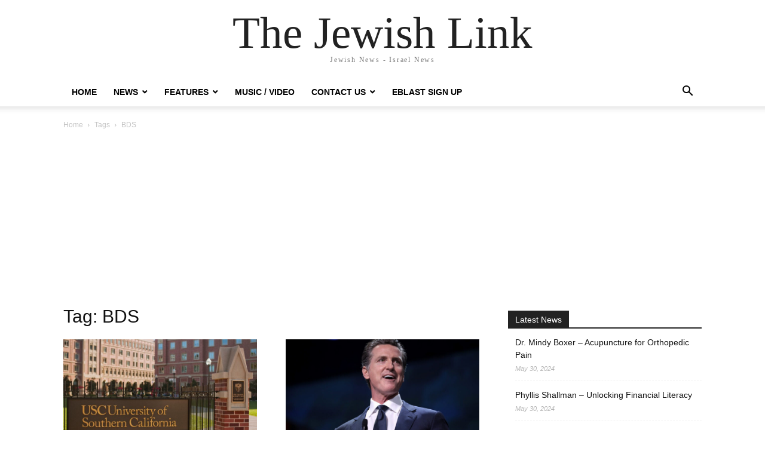

--- FILE ---
content_type: text/html; charset=utf-8
request_url: https://www.google.com/recaptcha/api2/aframe
body_size: 268
content:
<!DOCTYPE HTML><html><head><meta http-equiv="content-type" content="text/html; charset=UTF-8"></head><body><script nonce="RyAT-5EfbqtOwqxKZtfPKA">/** Anti-fraud and anti-abuse applications only. See google.com/recaptcha */ try{var clients={'sodar':'https://pagead2.googlesyndication.com/pagead/sodar?'};window.addEventListener("message",function(a){try{if(a.source===window.parent){var b=JSON.parse(a.data);var c=clients[b['id']];if(c){var d=document.createElement('img');d.src=c+b['params']+'&rc='+(localStorage.getItem("rc::a")?sessionStorage.getItem("rc::b"):"");window.document.body.appendChild(d);sessionStorage.setItem("rc::e",parseInt(sessionStorage.getItem("rc::e")||0)+1);localStorage.setItem("rc::h",'1769435308516');}}}catch(b){}});window.parent.postMessage("_grecaptcha_ready", "*");}catch(b){}</script></body></html>